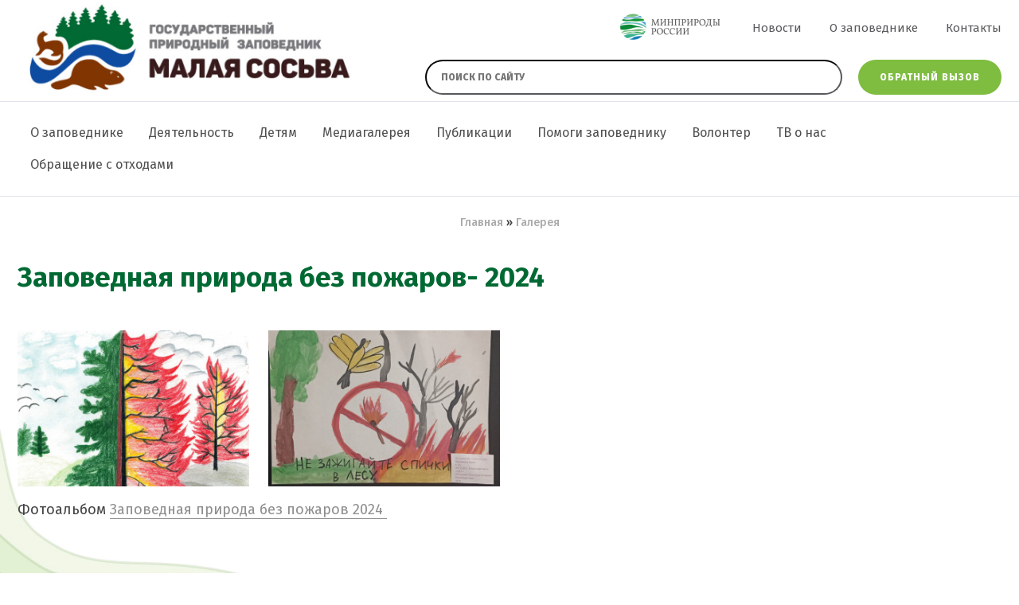

--- FILE ---
content_type: text/html; charset=UTF-8
request_url: https://www.m-sosva.ru/gallery/zapovednaya-priroda-bez-pozharov-2024
body_size: 7983
content:

<!DOCTYPE html>
<html lang="ru" dir="ltr">
  <head>
    <meta charset="utf-8" />
<link rel="canonical" href="https://www.m-sosva.ru/gallery/zapovednaya-priroda-bez-pozharov-2024" />
<meta name="description" content="Фотоальбом Заповедная природа без пожаров 2024 " />
<meta name="yandex-verification" content="de3935b54bad5c4b" />
<meta name="google-site-verification" content="Ig2dDb2fXIJE_q_iDptssde5gziC5k5rxUSlKoQyG3c" />
<script>
      
        function getCookie(cname) {
          let name = cname + '=';
          let decodedCookie = decodeURIComponent(document.cookie);
          let ca = decodedCookie.split(';');
          let res = '';
          ca.forEach(function(elem) {
            let values = elem.split('=');
            let key = values[0].trim();
            if (key === cname) {
              res = values[1];
            }
          });
          return res;
        }
        let ga = getCookie('_ga');
        let ya = getCookie('_ym_uid');
        var _paq = _paq || [];
        var u = '/';
        var d = document;
        g = d.createElement('script');
        s = d.getElementsByTagName('script')[0];
        _paq.push(['setDocumentTitle', d.domain + '/' + d.title]);
        _paq.push(['setTrackerUrl', u + 's.html']);
        _paq.push(['setSiteId', '1']);
        _paq.push(['setCustomDimension', 2, '2fF66A_WDFIdgMOgWhP5cA']);
        _paq.push(['setCustomDimension', 1, ya]);
        _paq.push(['setCustomDimension', 3, ga]);
        _paq.push(['enableLinkTracking']);
        _paq.push(['trackPageView']);
        g.type = 'text/javascript';
        g.async = true;
        g.defer = true;
        g.src = u + 's.js';
        s.parentNode.insertBefore(g, s);
      </script>
<meta name="Generator" content="Drupal 9 (https://www.drupal.org)" />
<meta name="MobileOptimized" content="width" />
<meta name="HandheldFriendly" content="true" />
<meta name="viewport" content="width=device-width" />
<link rel="icon" href="/sites/default/files/fav.png" type="image/png" />

    <meta http-equiv="x-ua-compatible" content="ie=edge">
    <title>Заповедная природа без пожаров- 2024 | Государственный природный заповедник Малая Сосьва</title>
    <link rel="stylesheet" media="all" href="/sites/default/files/css/css_k9W3orSVYu48SV10WfTn41v166k6rhs9L1wp2N5MDz0.css" />
<link rel="stylesheet" media="all" href="/sites/default/files/css/css_MpP_-mUTTUM3Ks7jrXyW9qn1YI6SzPj70fC_FikncJo.css" />
<link rel="stylesheet" media="print" href="/sites/default/files/css/css_IImshSFruEw24g6Zen9f_09sVsr_pZfXHjbt-s9sl00.css" />
<link rel="stylesheet" media="all" href="/sites/default/files/css/css_MInnLGe13LZrWXazc_ao4DuKBUgVTVYUvTC66-rPseo.css" />

    
  </head>
  <body class="page-node-view not-front page-node-797 path-node node--type-gallery">
    
      <div class="dialog-off-canvas-main-canvas" data-off-canvas-main-canvas>
    <div class="page">

  <header class="header">
  <div class="container">
    <div class="header-top">
      <div class="header-row">
        <div class="header-col header-col--left">
          <div class="header-logo">
            <a href="/" title="Главная" rel="home" class="header-logo">
              <img src="/themes/adaptive/images/template/logo.png" alt="Главная"/>
            </a>
          </div>
        </div>
        <div class="header-col header-col--right">
          <div class="header-row-top">
            <div class="header-row-top-link">
              <a href="/">
                <img src="/themes/adaptive//images/template/i-minp.png" alt="">
              </a>
            </div>
            <div class="header-nav-small">
              <nav role="navigation" aria-labelledby="block-header-nav-menu" id="block-header-nav" class="block block-menu navigation menu--header-nav">
            
  <h2 class="visually-hidden" id="block-header-nav-menu">Меню в шапке</h2>
  

        
              <ul class="menu">
                    <li class="menu-item">
        <a href="/news" data-drupal-link-system-path="news">Новости</a>
              </li>
                <li class="menu-item">
        <a href="/o-zapovednike" data-drupal-link-system-path="node/15">О заповеднике</a>
              </li>
                <li class="menu-item">
        <a href="/contacts" data-drupal-link-system-path="node/3">Контакты</a>
              </li>
        </ul>
  


  </nav>

            </div>
            <div class="header-togglers">
              <div class="header-toggler">
                <div class="header-toggler-item header-toggler-item--1"></div>
                <div class="header-toggler-item header-toggler-item--2"></div>
                <div class="header-toggler-item header-toggler-item--3"></div>
              </div>
            </div>
          </div>
          <div class="header-row-bottom">
            <div class="header-search">
              <form class="header-search-form" action="/syn-search" method="get">
                <input class="header-search-field" placeholder="Поиск по сайту" type="text" name="title" required />
                <button type="submit" class="header-search-submit"></button>
              </form>
            </div>
            <div class="header-order">
              <button type="button" class="btn btn--green" data-bs-toggle="modal" data-bs-target="#block-adaptive-form-callme">
                Обратный вызов
              </button>
            </div>
          </div>
        </div>
      </div>
    </div>
  </div>
  <div class="header-bottom">
    <div class="container">
      <div class="header-nav">
        <div class="header-nav-content">
          <div class="header-nav-mobile">
            <nav role="navigation" aria-labelledby="block-header-nav-menu" id="block-header-nav" class="block block-menu navigation menu--header-nav">
            
  <h2 class="visually-hidden" id="block-header-nav-menu">Меню в шапке</h2>
  

        
              <ul class="menu">
                    <li class="menu-item">
        <a href="/news" data-drupal-link-system-path="news">Новости</a>
              </li>
                <li class="menu-item">
        <a href="/o-zapovednike" data-drupal-link-system-path="node/15">О заповеднике</a>
              </li>
                <li class="menu-item">
        <a href="/contacts" data-drupal-link-system-path="node/3">Контакты</a>
              </li>
        </ul>
  


  </nav>

          </div>
            <div class="region region-menu-main">
    <nav role="navigation" aria-labelledby="block-adaptive-menu-main-menu" id="block-adaptive-menu-main" class="block block-menu navigation menu--main">
            
  <h2 class="visually-hidden" id="block-adaptive-menu-main-menu">Основная навигация</h2>
  

        
              <ul class="nav nav-inline main-menu">
    
                <li class="menu-item classic-menu-dropdown">

        <a href="/index.php/o-zapovednike" class="nav-link">
                    О заповеднике
        </a>

                  <span class="menu-dropdown-trigger"><i class="fas fa-angle-down"></i></span>
                        <ul class="menu">
    
                <li class="menu-item">

        <a href="/index.php/celi-i-zadachi" class="nav-link">
                    Цели и задачи
        </a>

        
      </li>
                <li class="menu-item">

        <a href="/index.php/geograficheskie-usloviya" class="nav-link">
                    Географические условия
        </a>

        
      </li>
                <li class="menu-item">

        <a href="/index.php/zhivotnyy-mir" class="nav-link">
                    Животный мир
        </a>

        
      </li>
                <li class="menu-item">

        <a href="/index.php/rastitelnost" class="nav-link">
                    Растительность
        </a>

        
      </li>
                <li class="menu-item">

        <a href="/index.php/istoriko-kulturnoe-nasledie" class="nav-link">
                    Историко-культурное наследие
        </a>

        
      </li>
                <li class="menu-item classic-menu-dropdown">

        <a href="/index.php/istoriya-zapovednika" class="nav-link">
                    История заповедника
        </a>

                  <span class="menu-dropdown-trigger"><i class="fas fa-angle-down"></i></span>
                        <ul class="menu">
    
                <li class="menu-item">

        <a href="/index.php/raevskiy-vadim-vadimovich" class="nav-link">
                    Раевский Вадим Вадимович
        </a>

        
      </li>
                <li class="menu-item">

        <a href="/index.php/kondo-sosvinskiy-zapovednik" class="nav-link">
                    Кондо - Сосвинский заповедник
        </a>

        
      </li>
        </ul>
  
        
      </li>
                <li class="menu-item classic-menu-dropdown">

        <a href="/index.php/organizacionnaya-struktura" class="nav-link">
                    Организационная структура
        </a>

                  <span class="menu-dropdown-trigger"><i class="fas fa-angle-down"></i></span>
                        <ul class="menu">
    
                <li class="menu-item">

        <a href="/index.php/okhrana-truda" class="nav-link">
                    Охрана труда
        </a>

        
      </li>
                <li class="menu-item">

        <a href="/index.php/protivodeystvie-korrupcii" class="nav-link">
                    Противодействие коррупции
        </a>

        
      </li>
        </ul>
  
        
      </li>
                <li class="menu-item classic-menu-dropdown">

        <a href="/index.php/podvedomstvennye-territorii" class="nav-link">
                    Подведомственные территории
        </a>

                  <span class="menu-dropdown-trigger"><i class="fas fa-angle-down"></i></span>
                        <ul class="menu">
    
                <li class="menu-item">

        <a href="/index.php/zakaznik-verkhne-kondinskiy" class="nav-link">
                    Заказник «Верхне-Кондинский»
        </a>

        
      </li>
                <li class="menu-item">

        <a href="/index.php/zakaznik-vaspukholskiy" class="nav-link">
                    Заказник «Васпухольский»
        </a>

        
      </li>
                <li class="menu-item">

        <a href="/index.php/zakaznik-elizarovskiy" class="nav-link">
                    Заказник «Елизаровский»
        </a>

        
      </li>
        </ul>
  
        
      </li>
                <li class="menu-item">

        <a href="/index.php/vacancy" class="nav-link">
                    Вакансии
        </a>

        
      </li>
        </ul>
  
        
      </li>
                <li class="menu-item classic-menu-dropdown">

        <a href="/index.php/deyatelnost" class="nav-link">
                    Деятельность
        </a>

                  <span class="menu-dropdown-trigger"><i class="fas fa-angle-down"></i></span>
                        <ul class="menu">
    
                <li class="menu-item">

        <a href="/index.php/prirodookhrannaya-deyatelnost" class="nav-link">
                    Природоохранная деятельность
        </a>

        
      </li>
                <li class="menu-item classic-menu-dropdown">

        <a href="/index.php/nauchno-issledovatelskaya-rabota" class="nav-link">
                    Научно-исследовательская работа
        </a>

                  <span class="menu-dropdown-trigger"><i class="fas fa-angle-down"></i></span>
                        <ul class="menu">
    
                <li class="menu-item classic-menu-dropdown">

        <a href="/index.php/publikacii-1" class="nav-link">
                    Публикации
        </a>

                  <span class="menu-dropdown-trigger"><i class="fas fa-angle-down"></i></span>
                        <ul class="menu">
    
                <li class="menu-item">

        <a href="/index.php/teriologiya" class="nav-link">
                    Териология
        </a>

        
      </li>
                <li class="menu-item">

        <a href="/index.php/ornitologiya" class="nav-link">
                    Орнитология
        </a>

        
      </li>
                <li class="menu-item">

        <a href="/index.php/drugie-razdely-zoologii" class="nav-link">
                    Другие разделы зоологии
        </a>

        
      </li>
                <li class="menu-item">

        <a href="/index.php/botanika-2015-2016" class="nav-link">
                    Ботаника (2015-2016)
        </a>

        
      </li>
                <li class="menu-item">

        <a href="/index.php/botanika-2000-2014gg" class="nav-link">
                    БОТАНИКА (2000-2014гг.)
        </a>

        
      </li>
                <li class="menu-item">

        <a href="/index.php/botanika-1991-1999gg" class="nav-link">
                    БОТАНИКА (1991-1999гг.)
        </a>

        
      </li>
                <li class="menu-item">

        <a href="/index.php/botanika-1965-1990" class="nav-link">
                    БОТАНИКА (1965-1990)
        </a>

        
      </li>
                <li class="menu-item">

        <a href="/index.php/geobotanika-pochvovedenie" class="nav-link">
                    Геоботаника. Почвоведение.
        </a>

        
      </li>
                <li class="menu-item">

        <a href="/index.php/fenologiya" class="nav-link">
                    Фенология
        </a>

        
      </li>
                <li class="menu-item">

        <a href="/index.php/ekologiya-okhrana-prirody" class="nav-link">
                    Экология. Охрана природы
        </a>

        
      </li>
                <li class="menu-item">

        <a href="/index.php/nauka-itogi-problemy" class="nav-link">
                    Наука. Итоги, проблемы.
        </a>

        
      </li>
                <li class="menu-item">

        <a href="/index.php/lyudi-nauki" class="nav-link">
                    Люди науки
        </a>

        
      </li>
                <li class="menu-item">

        <a href="/index.php/tematika-raznaya" class="nav-link">
                    Тематика разная
        </a>

        
      </li>
        </ul>
  
        
      </li>
                <li class="menu-item">

        <a href="/index.php/letopis-prirody" class="nav-link">
                    Летопись природы
        </a>

        
      </li>
                <li class="menu-item">

        <a href="/index.php/krasnaya-kniga-rf" class="nav-link">
                    Красная книга РФ
        </a>

        
      </li>
                <li class="menu-item">

        <a href="/index.php/krasnaya-kniga-khmao" class="nav-link">
                    Красная книга ХМАО
        </a>

        
      </li>
        </ul>
  
        
      </li>
                <li class="menu-item classic-menu-dropdown">

        <a href="/index.php/ekologicheskoe-prosveschenie" class="nav-link">
                    Экологическое просвещение
        </a>

                  <span class="menu-dropdown-trigger"><i class="fas fa-angle-down"></i></span>
                        <ul class="menu">
    
                <li class="menu-item classic-menu-dropdown">

        <a href="/index.php/meropriyatiya" class="nav-link">
                    Мероприятия
        </a>

                  <span class="menu-dropdown-trigger"><i class="fas fa-angle-down"></i></span>
                        <ul class="menu">
    
                <li class="menu-item">

        <a href="/index.php/pokormite-ptic-zimoy" class="nav-link">
                    Покормите птиц зимой
        </a>

        
      </li>
                <li class="menu-item">

        <a href="/index.php/akciya-marsh-parkov" class="nav-link">
                    Акция «Марш парков»
        </a>

        
      </li>
                <li class="menu-item">

        <a href="/index.php/akciya-spasti-i-sokhranit" class="nav-link">
                    Акция «Спасти и сохранить»
        </a>

        
      </li>
                <li class="menu-item">

        <a href="/index.php/konkursy" class="nav-link">
                    Конкурсы
        </a>

        
      </li>
                <li class="menu-item">

        <a href="/index.php/geograficheskiy-diktant" class="nav-link">
                    Географический диктант
        </a>

        
      </li>
                <li class="menu-item">

        <a href="/index.php/proekt-pisma-zhivotnym-0" class="nav-link">
                    Проект «Письма животным»
        </a>

        
      </li>
        </ul>
  
        
      </li>
                <li class="menu-item">

        <a href="/index.php/muzey-prirody" class="nav-link">
                    Музей природы
        </a>

        
      </li>
                <li class="menu-item">

        <a href="/index.php/ekomarshruty" class="nav-link">
                    Экомаршруты
        </a>

        
      </li>
                <li class="menu-item classic-menu-dropdown">

        <a href="/index.php/publikacii-0" class="nav-link">
                    Публикации
        </a>

                  <span class="menu-dropdown-trigger"><i class="fas fa-angle-down"></i></span>
                        <ul class="menu">
    
                <li class="menu-item">

        <a href="/index.php/ekologo-prosvetitelskaya-deyatelnost" class="nav-link">
                    Эколого-просветительская деятельность
        </a>

        
      </li>
        </ul>
  
        
      </li>
        </ul>
  
        
      </li>
        </ul>
  
        
      </li>
                <li class="menu-item classic-menu-dropdown">

        <a href="/index.php/detyam" class="nav-link">
                    Детям
        </a>

                  <span class="menu-dropdown-trigger"><i class="fas fa-angle-down"></i></span>
                        <ul class="menu">
    
                <li class="menu-item">

        <a href="/index.php/golovolomka" class="nav-link">
                    Головоломка
        </a>

        
      </li>
        </ul>
  
        
      </li>
                <li class="menu-item classic-menu-dropdown">

        <a href="/index.php/galereya" class="nav-link">
                    Медиагалерея
        </a>

                  <span class="menu-dropdown-trigger"><i class="fas fa-angle-down"></i></span>
                        <ul class="menu">
    
                <li class="menu-item">

        <a href="/index.php/gallery" class="nav-link">
                    Фотогалерея
        </a>

        
      </li>
                <li class="menu-item">

        <a href="/index.php/video" class="nav-link">
                    Видеогалерея
        </a>

        
      </li>
        </ul>
  
        
      </li>
                <li class="menu-item classic-menu-dropdown">

        <a href="/index.php/publikacii" class="nav-link">
                    Публикации
        </a>

                  <span class="menu-dropdown-trigger"><i class="fas fa-angle-down"></i></span>
                        <ul class="menu">
    
                <li class="menu-item">

        <a href="/index.php/istoriko-kraevedcheskaya-literatura" class="nav-link">
                    Историко-краеведческая литература
        </a>

        
      </li>
                <li class="menu-item">

        <a href="/index.php/istoriya-zapovednogo-dela" class="nav-link">
                    История заповедного дела
        </a>

        
      </li>
                <li class="menu-item">

        <a href="/index.php/nauchno-populyarnye-stati-v-smi" class="nav-link">
                    Научно-популярные статьи в СМИ
        </a>

        
      </li>
                <li class="menu-item">

        <a href="/index.php/nauchno-populyarnye-knigi-ocherki" class="nav-link">
                    Научно-популярные книги, очерки
        </a>

        
      </li>
                <li class="menu-item">

        <a href="/index.php/smi-o-zapovednike" class="nav-link">
                    СМИ о заповеднике
        </a>

        
      </li>
                <li class="menu-item">

        <a href="/index.php/gazeta-o-zapovednike" class="nav-link">
                    Газета о заповеднике
        </a>

        
      </li>
        </ul>
  
        
      </li>
                <li class="menu-item">

        <a href="/index.php/pomogi-zapovedniku" class="nav-link">
                    Помоги заповеднику
        </a>

        
      </li>
                <li class="menu-item">

        <a href="/index.php/volonter" class="nav-link">
                    Волонтер
        </a>

        
      </li>
                <li class="menu-item">

        <a href="/index.php/tv-o-nas" class="nav-link">
                    ТВ о нас
        </a>

        
      </li>
                <li class="menu-item">

        <a href="/index.php/obraschenie-s-otkhodami" class="nav-link">
                    Обращение с отходами
        </a>

        
      </li>
        </ul>
  


  </nav>

  </div>

        </div>
      </div>
    </div>
  </div>
</header>

  <main class="page-content">

    <div id="sys">
      <div class="container">
        
          <div class="region region-messages">
    <div data-drupal-messages-fallback class="hidden"></div>

  </div>

      </div>
    </div>

    
            <div class="region region-breadcrumb">
    <div id="block-adaptive-breadcrumbs" class="block breadcrumb block-system block-system-breadcrumb-block">
  
    
      <div class="container">
        <nav role="navigation" aria-labelledby="system-breadcrumb">
    <h2 id="system-breadcrumb" class="visually-hidden">Строка навигации</h2>
    <ol class="list">
          <li class="list-item">
                  <a href="/" class="list-link">Главная</a>
              </li>
          <li class="list-item">
                  <a href="/gallery" class="list-link">Галерея</a>
              </li>
        </ol>
  </nav>

    </div>
  </div>


  </div>

      <div class="container">
        <div class="row">
                                        <div class="col-md-12">
              <div class="region region-title">
    <div id="block-adaptive-title" class="block block-core block-page-title-block">
  
    
      
  <h1 class="page-title"><span class="field field--name-title field--type-string field--label-hidden">Заповедная природа без пожаров- 2024 </span>
</h1>


  </div>

  </div>

              <div class="region region-content">
    <div id="block-adaptive-content" class="block block-system block-system-main-block">
  
    
      
<article role="article" class="node node--type-gallery node--promoted node--view-mode-full">
  
  
  
      <div class="field field--name-field-gallery field--type-image field--label-hidden field__items row">
              <div class="col-6 col-md-4 col-lg-3 col-xl-3 my-3 field__item">
<a href="https://www.m-sosva.ru/sites/default/files/styles/full/public/gallery/2024/%D0%94%D0%BC%D0%B8%D1%82%D1%80%D0%B8%D0%B5%D0%B2%D0%B0%206%D0%B0%20%D0%B3%D0%B8%D0%BC%D0%BD%D0%B0%D0%B7%D0%B8%D1%8F%20%D0%A1%D0%BE%D0%B2%D0%B5%D1%82%D1%81%D0%BA%D0%B8%D0%B9.jpg?itok=cglnYEH3" aria-controls="colorbox" aria-label="{&quot;alt&quot;:&quot;&quot;}" role="button"  title="Заповедная природа без пожаров- 2024 " data-colorbox-gallery="gallery-gallery-797-NYQ8aQDlzog" class="colorbox" data-cbox-img-attrs="{&quot;alt&quot;:&quot;&quot;}"><img src="/sites/default/files/styles/gallery/public/gallery/2024/%D0%94%D0%BC%D0%B8%D1%82%D1%80%D0%B8%D0%B5%D0%B2%D0%B0%206%D0%B0%20%D0%B3%D0%B8%D0%BC%D0%BD%D0%B0%D0%B7%D0%B8%D1%8F%20%D0%A1%D0%BE%D0%B2%D0%B5%D1%82%D1%81%D0%BA%D0%B8%D0%B9.jpg?itok=pNUgyeDp" width="320" height="215" alt="" loading="lazy" class="image-style-gallery" />


</a>
</div>
              <div class="col-6 col-md-4 col-lg-3 col-xl-3 my-3 field__item">
<a href="https://www.m-sosva.ru/sites/default/files/styles/full/public/gallery/2024/%D0%B2%D0%B0%D1%80%D0%BB%D0%B0%D0%BC%D0%BE%D0%B2%D0%B0%20%D0%B4%D0%B0%D1%80%D1%8C%D1%8F%20%D0%BB%D0%B8%D1%81%D1%82%D0%BE%D0%B2%D0%BA%D0%B0.jpg?itok=OojmaLoA" aria-controls="colorbox" aria-label="{&quot;alt&quot;:&quot;&quot;}" role="button"  title="Заповедная природа без пожаров- 2024 " data-colorbox-gallery="gallery-gallery-797-NYQ8aQDlzog" class="colorbox" data-cbox-img-attrs="{&quot;alt&quot;:&quot;&quot;}"><img src="/sites/default/files/styles/gallery/public/gallery/2024/%D0%B2%D0%B0%D1%80%D0%BB%D0%B0%D0%BC%D0%BE%D0%B2%D0%B0%20%D0%B4%D0%B0%D1%80%D1%8C%D1%8F%20%D0%BB%D0%B8%D1%81%D1%82%D0%BE%D0%B2%D0%BA%D0%B0.jpg?itok=JkVAqDbw" width="320" height="215" alt="" loading="lazy" class="image-style-gallery" />


</a>
</div>
          </div>
  
  
            <div class="clearfix text-formatted field field--name-body field--type-text-with-summary field--label-hidden field__item"><p>Фотоальбом <a href="https://vk.com/album223025690_302866785">Заповедная природа без пожаров 2024 </a></p>
</div>
      
</article>


  </div>

  </div>

          </div>
        </div>
      </div>
      </main>

  


<footer class="footer">
  <div class="container">
    <div class="row align-items-center">
      <div class="col-lg-8 col-md-8 col-12 text-md-left text-center footer-left">
        <div class="footer-copyright">
          <a href="https://www.m-sosva.ru/user/login">©</a>
          2026
          Федеральное государственное бюджетное учреждение Государственный природный заповедник &quot;Малая Сосьва&quot; имени В.В. Раевского.
          Все права защищены.</div>
        <div class="ya-share2 footer-ya" data-services="vkontakte,facebook,odnoklassniki" data-size="m"></div>
        
      </div>
      <div class="col-lg-4 col-md-4 col-12 text-md-right text-center">
        <div class="synapse" title="Создание и продвижение сайтов">
          <img class="synapse-logo" alt="Синапс" src="/themes/adaptive/images/template/synapse-ru-logo.svg" rel="noopener"/>
          —
          <a href="https://www.synapse-studio.ru/usluga/web?utm_source=client" target="_blank" class="synapse-link">
            Создание сайта
          </a>
        </div>
      </div>
    </div>
  </div>
</footer>

</div>
  <div class="region region-bottom">
    
<div class="modal fade" id="block-adaptive-form-callme" tabindex="-1" role="dialog" aria-labelledby="CallMeLabel" aria-hidden="true">
  <div class="modal-dialog modal-dialog-centered" role="document">
    <div class="contact-message-callback-form contact-message-form contact-form block modal-content block-contact-block" data-user-info-from-browser data-drupal-selector="contact-message-callback-form">
      <div class="modal-header">
        <button type="button" class="modal-close" data-bs-dismiss="modal" aria-label="Закрыть">
          <span aria-hidden="true">&times;</span>
        </button>
        
                  <h4 id="CallMeLabel" class="modal-title">Обратный вызов</h4>
                
        <div class="modal-text">
          Мы свяжемся с вами для обсуждения деталей
        </div>
      </div>
      <div class="modal-body">
                  <div id="contact_ajax_contact_message_callback_form"><form action="/gallery/zapovednaya-priroda-bez-pozharov-2024" method="post" id="contact-message-callback-form" accept-charset="UTF-8">
  <div class="field--type-string field--name-field-name field--widget-string-textfield js-form-wrapper form-wrapper" data-drupal-selector="edit-field-name-wrapper" id="edit-field-name-wrapper">      <div class="js-form-item form-item js-form-type-textfield form-type-textfield js-form-item-field-name-0-value form-item-field-name-0-value">
      <label for="edit-field-name-0-value" class="js-form-required form-required">Ваше имя</label>
        
<input class="js-text-full text-full form-text required form-control" data-drupal-selector="edit-field-name-0-value" type="text" id="edit-field-name-0-value" name="field_name[0][value]" value="" size="60" maxlength="255" placeholder="" required="required" aria-required="true" />

        </div>

  </div>

<input autocomplete="off" data-drupal-selector="form-xzhuutoq4qsv4fyhkitfjh7-2ekftjrnon88dcnkjsc" type="hidden" name="form_build_id" value="form-xzhUuTOq4qsv4FYhkiTfjH7-2EKFTjrnON88DCnKJsc" class="form-control" />

<input data-drupal-selector="edit-contact-message-callback-form" type="hidden" name="form_id" value="contact_message_callback_form" class="form-control" />
<div class="field--type-string field--name-field-phone field--widget-string-textfield js-form-wrapper form-wrapper" data-drupal-selector="edit-field-phone-wrapper" id="edit-field-phone-wrapper">      <div class="js-form-item form-item js-form-type-textfield form-type-textfield js-form-item-field-phone-0-value form-item-field-phone-0-value">
      <label for="edit-field-phone-0-value" class="js-form-required form-required">Номер телефона</label>
        
<input class="js-text-full text-full form-text required form-control" data-drupal-selector="edit-field-phone-0-value" type="text" id="edit-field-phone-0-value" name="field_phone[0][value]" value="" size="40" maxlength="255" placeholder="Номер телефона" required="required" aria-required="true" />

        </div>

  </div>
<div class="field--type-string-long field--name-field-details field--widget-string-textarea js-form-wrapper form-wrapper" data-drupal-selector="edit-field-details-wrapper" id="edit-field-details-wrapper">      <div class="js-form-item form-item js-form-type-textarea form-type-textarea js-form-item-field-details-0-value form-item-field-details-0-value">
      <label for="edit-field-details-0-value">Сообщение</label>
        <div class="form-textarea-wrapper">
  <textarea class="js-text-full text-full form-textarea form-control resize-vertical" data-drupal-selector="edit-field-details-0-value" id="edit-field-details-0-value" name="field_details[0][value]" rows="5" cols="60" placeholder=""></textarea>
</div>

        </div>

  </div>
<div data-drupal-selector="edit-actions" class="form-actions js-form-wrapper form-wrapper" id="edit-actions">
<input data-drupal-selector="edit-submit" data-disable-refocus="true" type="submit" id="edit-submit--2" name="op" value="Запрос" class="button button--primary js-form-submit form-submit btn btn--main btn--big" />
</div>

</form>
</div>
              </div>
    </div>
  </div>
</div>


  </div>


  </div>

    <script type='text/javascript'>(function(w,d,s,l,i){w[l]=w[l]||[];w[l].push({'gtm.start':
        new Date().getTime(),event:'gtm.js'});var f=d.getElementsByTagName(s)[0],
        j=d.createElement(s),dl=l!='dataLayer'?'&amp;l='+l:'';j.async=true;j.src=
        '//www.googletagmanager.com/gtm.js?id='+i+dl;f.parentNode.insertBefore(j,f);
        })(window,document,'script','dataLayer','GTM-TDQS6CZ');
</script>
    <div id="synapse-custom-ajax-cover"></div>
    <script type="application/json" data-drupal-selector="drupal-settings-json">{"path":{"baseUrl":"\/","scriptPath":null,"pathPrefix":"","currentPath":"node\/797","currentPathIsAdmin":false,"isFront":false,"currentLanguage":"ru"},"pluralDelimiter":"\u0003","suppressDeprecationErrors":true,"ajaxPageState":{"libraries":"adaptive\/share,adaptive\/theme,bootbase\/bootstrap,bootbase\/faicons,bootbase\/inputmask,bootbase\/print,bootbase\/theme,classy\/base,classy\/messages,classy\/node,colorbox\/colorbox,colorbox\/default,colorbox\/dompurify,core\/drupal.form,core\/internal.jquery.form,core\/normalize,f_callback\/theme,f_contact\/f_contact,system\/base,views\/views.ajax","theme":"adaptive","theme_token":null},"ajaxTrustedUrl":{"form_action_p_pvdeGsVG5zNF_XLGPTvYSKCf43t8qZYSwcfZl2uzM":true,"\/gallery\/zapovednaya-priroda-bez-pozharov-2024?ajax_form=1":true},"synmap":{"map":{"type":"standart","gApikey":"","longitude":"63.54754373910777","latitude":"61.360301480473424","offsetX":0,"offsetY":0,"zoom":"16","attach":".footer","method":"before","centerAuto":false,"centerAutoX":0,"centerAutoY":50},"data":{"contact":{"name":"\u0424\u0435\u0434\u0435\u0440\u0430\u043b\u044c\u043d\u043e\u0435 \u0433\u043e\u0441\u0443\u0434\u0430\u0440\u0441\u0442\u0432\u0435\u043d\u043d\u043e\u0435 \u0431\u044e\u0434\u0436\u0435\u0442\u043d\u043e\u0435 \u0443\u0447\u0440\u0435\u0436\u0434\u0435\u043d\u0438\u0435 \u0413\u043e\u0441\u0443\u0434\u0430\u0440\u0441\u0442\u0432\u0435\u043d\u043d\u044b\u0439 \u043f\u0440\u0438\u0440\u043e\u0434\u043d\u044b\u0439 \u0437\u0430\u043f\u043e\u0432\u0435\u0434\u043d\u0438\u043a \u0022\u041c\u0430\u043b\u0430\u044f \u0421\u043e\u0441\u044c\u0432\u0430\u0022 \u0438\u043c\u0435\u043d\u0438 \u0412.\u0412. \u0420\u0430\u0435\u0432\u0441\u043a\u043e\u0433\u043e","latitude":"61.360301480473424","longitude":"63.54754373910777","offsetX":0,"offsetY":0,"icon":{"iconLayout":"default#image","iconImageHref":"","iconImageSize":[43,57],"iconImageOffset":[-21.5,-57]}}}},"ajax":{"edit-submit--2":{"callback":"Drupal\\synhelper\\Hook\\FormContactMessageFormAlter::ajaxCallback","wrapper":"contact_ajax_contact_message_callback_form","effect":"fade","disable-refocus":true,"event":"mousedown","keypress":true,"prevent":"click","url":"\/gallery\/zapovednaya-priroda-bez-pozharov-2024?ajax_form=1","dialogType":"ajax","submit":{"_triggering_element_name":"op","_triggering_element_value":"\u0417\u0430\u043f\u0440\u043e\u0441"}}},"colorbox":{"opacity":"0.85","current":"{current} \u0438\u0437 {total}","previous":"\u00ab \u041f\u0440\u0435\u0434\u044b\u0434\u0443\u0449\u0438\u0439","next":"\u0421\u043b\u0435\u0434\u0443\u044e\u0449\u0438\u0439 \u00bb","close":"\u0417\u0430\u043a\u0440\u044b\u0442\u044c","maxWidth":"98%","maxHeight":"98%","fixed":true,"mobiledetect":false,"mobiledevicewidth":"480px"},"user":{"uid":0,"permissionsHash":"543b21da4e8b4cdc65fd92fc6ec8e38d0ee40bf704634680e97320f6185cfd76"}}</script>
<script src="/sites/default/files/js/js_OgtmJKM-inDKVFm7s-Ojceekro9JR5sobceUIGj1AkY.js"></script>
<script src="https://yastatic.net/es5-shims/0.0.2/es5-shims.min.js"></script>
<script src="https://yastatic.net/share2/share.js"></script>
<script src="/sites/default/files/js/js_UZZuPE2OTIOGLOiR1Z906mQggSf7fHfZKsTjx7_ozlA.js"></script>

  </body>
</html>


--- FILE ---
content_type: text/css
request_url: https://www.m-sosva.ru/sites/default/files/css/css_MInnLGe13LZrWXazc_ao4DuKBUgVTVYUvTC66-rPseo.css
body_size: 8723
content:
@import url("https://fonts.googleapis.com/css2?family=Fira+Sans:ital,wght@0,100%3B0,300%3B0,400%3B0,500%3B0,600%3B0,700%3B0,800%3B0,900%3B1,300&display=swap");.action-links{margin:1em 0;padding:0;list-style:none;}[dir="rtl"] .action-links{margin-right:0;}.action-links li{display:inline-block;margin:0 0.3em;}.action-links li:first-child{margin-left:0;}[dir="rtl"] .action-links li:first-child{margin-right:0;margin-left:0.3em;}.button-action{display:inline-block;padding:0.2em 0.5em 0.3em;text-decoration:none;line-height:160%;}.button-action:before{margin-left:-0.1em;padding-right:0.2em;content:"+";font-weight:900;}[dir="rtl"] .button-action:before{margin-right:-0.1em;margin-left:0;padding-right:0;padding-left:0.2em;}
.breadcrumb{padding-bottom:0.5em;}.breadcrumb ol{margin:0;padding:0;}[dir="rtl"] .breadcrumb ol{margin-right:0;}.breadcrumb li{display:inline;margin:0;padding:0;list-style-type:none;}.breadcrumb li:before{content:" \BB ";}.breadcrumb li:first-child:before{content:none;}
.button,.image-button{margin-right:1em;margin-left:1em;}.button:first-child,.image-button:first-child{margin-right:0;margin-left:0;}
.collapse-processed > summary{padding-right:0.5em;padding-left:0.5em;}.collapse-processed > summary:before{float:left;width:1em;height:1em;content:"";background:url(/core/misc/menu-expanded.png) 0 100% no-repeat;}[dir="rtl"] .collapse-processed > summary:before{float:right;background-position:100% 100%;}.collapse-processed:not([open]) > summary:before{-ms-transform:rotate(-90deg);-webkit-transform:rotate(-90deg);transform:rotate(-90deg);background-position:25% 35%;}[dir="rtl"] .collapse-processed:not([open]) > summary:before{-ms-transform:rotate(90deg);-webkit-transform:rotate(90deg);transform:rotate(90deg);background-position:75% 35%;}
.container-inline label:after,.container-inline .label:after{content:":";}.form-type-radios .container-inline label:after,.form-type-checkboxes .container-inline label:after{content:"";}.form-type-radios .container-inline .form-type-radio,.form-type-checkboxes .container-inline .form-type-checkbox{margin:0 1em;}.container-inline .form-actions,.container-inline.form-actions{margin-top:0;margin-bottom:0;}
details{margin-top:1em;margin-bottom:1em;border:1px solid #ccc;}details > .details-wrapper{padding:0.5em 1.5em;}summary{padding:0.2em 0.5em;cursor:pointer;}
.exposed-filters .filters{float:left;margin-right:1em;}[dir="rtl"] .exposed-filters .filters{float:right;margin-right:0;margin-left:1em;}.exposed-filters .form-item{margin:0 0 0.1em 0;padding:0;}.exposed-filters .form-item label{float:left;width:10em;font-weight:normal;}[dir="rtl"] .exposed-filters .form-item label{float:right;}.exposed-filters .form-select{width:14em;}.exposed-filters .current-filters{margin-bottom:1em;}.exposed-filters .current-filters .placeholder{font-weight:bold;font-style:normal;}.exposed-filters .additional-filters{float:left;margin-right:1em;}[dir="rtl"] .exposed-filters .additional-filters{float:right;margin-right:0;margin-left:1em;}
.field__label{font-weight:bold;}.field--label-inline .field__label,.field--label-inline .field__items{float:left;}.field--label-inline .field__label,.field--label-inline > .field__item,.field--label-inline .field__items{padding-right:0.5em;}[dir="rtl"] .field--label-inline .field__label,[dir="rtl"] .field--label-inline .field__items{padding-right:0;padding-left:0.5em;}.field--label-inline .field__label::after{content:":";}
form .field-multiple-table{margin:0;}form .field-multiple-table .field-multiple-drag{width:30px;padding-right:0;}[dir="rtl"] form .field-multiple-table .field-multiple-drag{padding-left:0;}form .field-multiple-table .field-multiple-drag .tabledrag-handle{padding-right:0.5em;}[dir="rtl"] form .field-multiple-table .field-multiple-drag .tabledrag-handle{padding-right:0;padding-left:0.5em;}form .field-add-more-submit{margin:0.5em 0 0;}.form-item,.form-actions{margin-top:1em;margin-bottom:1em;}tr.odd .form-item,tr.even .form-item{margin-top:0;margin-bottom:0;}.form-composite > .fieldset-wrapper > .description,.form-item .description{font-size:0.85em;}label.option{display:inline;font-weight:normal;}.form-composite > legend,.label{display:inline;margin:0;padding:0;font-size:inherit;font-weight:bold;}.form-checkboxes .form-item,.form-radios .form-item{margin-top:0.4em;margin-bottom:0.4em;}.form-type-radio .description,.form-type-checkbox .description{margin-left:2.4em;}[dir="rtl"] .form-type-radio .description,[dir="rtl"] .form-type-checkbox .description{margin-right:2.4em;margin-left:0;}.marker{color:#e00;}.form-required:after{display:inline-block;width:6px;height:6px;margin:0 0.3em;content:"";vertical-align:super;background-image:url(/core/misc/icons/ee0000/required.svg);background-repeat:no-repeat;background-size:6px 6px;}abbr.tabledrag-changed,abbr.ajax-changed{border-bottom:none;}.form-item input.error,.form-item textarea.error,.form-item select.error{border:2px solid red;}.form-item--error-message:before{display:inline-block;width:14px;height:14px;content:"";vertical-align:sub;background:url(/core/misc/icons/e32700/error.svg) no-repeat;background-size:contain;}
.icon-help{padding:1px 0 1px 20px;background:url(/core/misc/help.png) 0 50% no-repeat;}[dir="rtl"] .icon-help{padding:1px 20px 1px 0;background-position:100% 50%;}.feed-icon{display:block;overflow:hidden;width:16px;height:16px;text-indent:-9999px;background:url(/core/misc/feed.svg) no-repeat;}
.form--inline .form-item{float:left;margin-right:0.5em;}[dir="rtl"] .form--inline .form-item{float:right;margin-right:0;margin-left:0.5em;}[dir="rtl"] .views-filterable-options-controls .form-item{margin-right:2%;}.form--inline .form-item-separator{margin-top:2.3em;margin-right:1em;margin-left:0.5em;}[dir="rtl"] .form--inline .form-item-separator{margin-right:0.5em;margin-left:1em;}.form--inline .form-actions{clear:left;}[dir="rtl"] .form--inline .form-actions{clear:right;}
.item-list .title{font-weight:bold;}.item-list ul{margin:0 0 0.75em 0;padding:0;}.item-list li{margin:0 0 0.25em 1.5em;padding:0;}[dir="rtl"] .item-list li{margin:0 1.5em 0.25em 0;}.item-list--comma-list{display:inline;}.item-list--comma-list .item-list__comma-list,.item-list__comma-list li,[dir="rtl"] .item-list--comma-list .item-list__comma-list,[dir="rtl"] .item-list__comma-list li{margin:0;}
button.link{margin:0;padding:0;cursor:pointer;border:0;background:transparent;font-size:1em;}label button.link{font-weight:bold;}
ul.inline,ul.links.inline{display:inline;padding-left:0;}[dir="rtl"] ul.inline,[dir="rtl"] ul.links.inline{padding-right:0;padding-left:15px;}ul.inline li{display:inline;padding:0 0.5em;list-style-type:none;}ul.links a.is-active{color:#000;}
ul.menu{margin-left:1em;padding:0;list-style:none outside;text-align:left;}[dir="rtl"] ul.menu{margin-right:1em;margin-left:0;text-align:right;}.menu-item--expanded{list-style-type:circle;list-style-image:url(/core/misc/menu-expanded.png);}.menu-item--collapsed{list-style-type:disc;list-style-image:url(/core/misc/menu-collapsed.png);}[dir="rtl"] .menu-item--collapsed{list-style-image:url(/core/misc/menu-collapsed-rtl.png);}.menu-item{margin:0;padding-top:0.2em;}ul.menu a.is-active{color:#000;}
.more-link{display:block;text-align:right;}[dir="rtl"] .more-link{text-align:left;}
tr.drag{background-color:#fffff0;}tr.drag-previous{background-color:#ffd;}body div.tabledrag-changed-warning{margin-bottom:0.5em;}
tr.selected td{background:#ffc;}td.checkbox,th.checkbox{text-align:center;}[dir="rtl"] td.checkbox,[dir="rtl"] th.checkbox{text-align:center;}
th.is-active img{display:inline;}td.is-active{background-color:#ddd;}
div.tabs{margin:1em 0;}ul.tabs{margin:0 0 0.5em;padding:0;list-style:none;}.tabs > li{display:inline-block;margin-right:0.3em;}[dir="rtl"] .tabs > li{margin-right:0;margin-left:0.3em;}.tabs a{display:block;padding:0.2em 1em;text-decoration:none;}.tabs a.is-active{background-color:#eee;}.tabs a:focus,.tabs a:hover{background-color:#f5f5f5;}
.form-textarea-wrapper textarea{display:block;box-sizing:border-box;width:100%;margin:0;}
.ui-dialog--narrow{max-width:500px;}@media screen and (max-width:600px){.ui-dialog--narrow{min-width:95%;max-width:95%;}}
.messages{padding:15px 20px 15px 35px;word-wrap:break-word;border:1px solid;border-width:1px 1px 1px 0;border-radius:2px;background:no-repeat 10px 17px;overflow-wrap:break-word;}[dir="rtl"] .messages{padding-right:35px;padding-left:20px;text-align:right;border-width:1px 0 1px 1px;background-position:right 10px top 17px;}.messages + .messages{margin-top:1.538em;}.messages__list{margin:0;padding:0;list-style:none;}.messages__item + .messages__item{margin-top:0.769em;}.messages--status{color:#325e1c;border-color:#c9e1bd #c9e1bd #c9e1bd transparent;background-color:#f3faef;background-image:url(/core/misc/icons/73b355/check.svg);box-shadow:-8px 0 0 #77b259;}[dir="rtl"] .messages--status{margin-left:0;border-color:#c9e1bd transparent #c9e1bd #c9e1bd;box-shadow:8px 0 0 #77b259;}.messages--warning{color:#734c00;border-color:#f4daa6 #f4daa6 #f4daa6 transparent;background-color:#fdf8ed;background-image:url(/core/misc/icons/e29700/warning.svg);box-shadow:-8px 0 0 #e09600;}[dir="rtl"] .messages--warning{border-color:#f4daa6 transparent #f4daa6 #f4daa6;box-shadow:8px 0 0 #e09600;}.messages--error{color:#a51b00;border-color:#f9c9bf #f9c9bf #f9c9bf transparent;background-color:#fcf4f2;background-image:url(/core/misc/icons/e32700/error.svg);box-shadow:-8px 0 0 #e62600;}[dir="rtl"] .messages--error{border-color:#f9c9bf transparent #f9c9bf #f9c9bf;box-shadow:8px 0 0 #e62600;}.messages--error p.error{color:#a51b00;}
.progress__track{border-color:#b3b3b3;border-radius:10em;background-color:#f2f1eb;background-image:-webkit-linear-gradient(#e7e7df,#f0f0f0);background-image:linear-gradient(#e7e7df,#f0f0f0);box-shadow:inset 0 1px 3px hsla(0,0%,0%,0.16);}.progress__bar{height:16px;margin-top:-1px;margin-left:-1px;padding:0 1px;-webkit-transition:width 0.5s ease-out;transition:width 0.5s ease-out;-webkit-animation:animate-stripes 3s linear infinite;-moz-animation:animate-stripes 3s linear infinite;border:1px #07629a solid;border-radius:10em;background:#057ec9;background-image:-webkit-linear-gradient(top,rgba(0,0,0,0),rgba(0,0,0,0.15)),-webkit-linear-gradient(left top,#0094f0 0%,#0094f0 25%,#007ecc 25%,#007ecc 50%,#0094f0 50%,#0094f0 75%,#0094f0 100%);background-image:linear-gradient(to bottom,rgba(0,0,0,0),rgba(0,0,0,0.15)),linear-gradient(to right bottom,#0094f0 0%,#0094f0 25%,#007ecc 25%,#007ecc 50%,#0094f0 50%,#0094f0 75%,#0094f0 100%);background-size:40px 40px;}[dir="rtl"] .progress__bar{margin-right:-1px;margin-left:0;-webkit-animation-direction:reverse;-moz-animation-direction:reverse;animation-direction:reverse;}@media screen and (prefers-reduced-motion:reduce){.progress__bar{-webkit-transition:none;transition:none;-webkit-animation:none;-moz-animation:none;}}@-webkit-keyframes animate-stripes{0%{background-position:0 0,0 0;}100%{background-position:0 0,-80px 0;}}@-ms-keyframes animate-stripes{0%{background-position:0 0,0 0;}100%{background-position:0 0,-80px 0;}}@keyframes animate-stripes{0%{background-position:0 0,0 0;}100%{background-position:0 0,-80px 0;}}
.node--unpublished{background-color:#fff4f4;}
.element-hidden,.hidden{display:none;}#synapse-custom-ajax-cover{visibility:hidden;position:absolute;pointer-events:none;bottom:0;width:0;height:0;}.form-item-gdpr-warning .description{display:inline-block;}.modal-dialog{max-width:500px;}.modal-content{border:0;border-radius:0;text-align:center;padding:50px 65px;box-shadow:0px 12px 35px rgba(0,0,0,0.2);}@media (max-width:575.98px){.modal-content{padding:40px 20px;}}.modal-header{border:0;padding:0;display:block;margin:0 0 35px;}.modal-title{margin:0;padding:0;width:100%;font-size:30px;line-height:1.2;font-weight:bold;text-align:center;}.modal-text{font-size:18px;line-height:1.4;padding-top:15px;}.modal-body{padding:0 0 20px;}.modal-close{margin:0;padding:0;opacity:1;position:absolute;top:0;right:0;width:40px;height:40px;text-shadow:none;box-shadow:none;border-radius:0;background:none;border:0;font-size:32px;line-height:1;display:flex;align-items:center;justify-content:center;transition:background-color 0.4s,border-color 0.4s,color 0.4s,opacity 0.4s;}.modal-close:hover{opacity:1;color:#fff;background-color:#AC182D;border-color:transparent;}.modal-close:active{opacity:0.7;}.modal .form-actions{margin:0 !important;text-align:center;}.modal form{max-width:360px;margin:0 auto;}#manager-menu{position:absolute;top:100px;left:100px;border:1px solid #ccc;box-shadow:0 0 5px 0 #ccc;padding:20px;cursor:move;z-index:20;background:#fff;max-width:205px;}@media (max-width:767.98px){#manager-menu{display:none !important;}}#manager-menu .contextual{display:none;}#manager-menu .toggle-manager{position:relative;z-index:3;max-width:1em;cursor:pointer;}#manager-menu h2{margin:-1em 0 0.5em 1em;font-size:1.5em;}.breadcrumb{padding:20px 0;background-color:transparent;}.breadcrumb .list{text-align:center;}.breadcrumb .list-item{line-height:1;color:#404040;font-size:14px;font-weight:500;}.breadcrumb .list-link{color:#AAAAAA;}.region-tabs{height:0;width:auto;position:relative;font-size:14px;line-height:1.1;font-family:"Helvetica Neue",Helvetica,Arial,sans-serif;}.region-tabs ul.tabs{position:absolute;top:10px;right:0;margin:0;z-index:8;border:none;display:flex;flex-wrap:wrap;overflow:hidden;background:none;max-width:100%;}.region-tabs ul.tabs a{color:#000;opacity:0.8;display:block;padding:3px 7px;border-radius:0;white-space:nowrap;line-height:1.15;background-color:#efefef;transition:opacity 0.4s,background-color 0.4s;}.region-tabs ul.tabs a:hover{opacity:1;background-color:#e7e7e7;}.region-tabs ul.tabs a:active{background-color:#d6d6d6;}.region-tabs ul.tabs li{display:block;vertical-align:bottom;margin:0 0 0 10px;}.region-tabs ul.tabs li.is-active a{background-color:#fff;}.region-tabs .block-local-actions-block nav{left:0;}.region-tabs .block > div.contextual{display:none !important;}.region-tabs ul.secondary{position:absolute;top:25px;right:0;float:right;z-index:8;padding:0 0 0 3px;margin:0;overflow:hidden;border:none;background:none;}.h-xs-up,.hidden-xs-up{display:none !important;}.h-xs-down,.hidden-xs-down{display:none !important;}@media (min-width:576px){.h-sm-up,.hidden-sm-up{display:none !important;}}@media (max-width:575.98px){.h-sm-down,.hidden-sm-down{display:none !important;}}@media (min-width:768px){.h-md-up,.hidden-md-up{display:none !important;}}@media (max-width:767.98px){.h-md-down,.hidden-md-down{display:none !important;}}@media (min-width:992px){.h-lg-up,.hidden-lg-up{display:none !important;}}@media (max-width:991.98px){.h-lg-down,.hidden-lg-down{display:none !important;}}@media (min-width:1200px){.h-xl-up,.hidden-xl-up{display:none !important;}}@media (max-width:1199.98px){.h-xl-down,.hidden-xl-down{display:none !important;}}@media (min-width:1400px){.h-xxl-up,.hidden-xxl-up{display:none !important;}}@media (max-width:1399.98px){.h-xxl-down,.hidden-xxl-down{display:none !important;}}body{color:#131313;font-size:16px;line-height:1.5;font-weight:400;min-width:414px;font-family:"Fira Sans",sans-serif;background-color:#FFFFFF;}body.cke_editable{color:#000;background-color:#fff;}body.show-mobile-nav{overflow:hidden;}.container{max-width:1260px;}h1{font-size:35px;font-weight:bold;margin-bottom:30px;}h2{font-size:24px;font-weight:bold;margin-bottom:30px;}h3{font-size:20px;font-weight:bold;margin-bottom:30px;}h4{font-size:20px;font-weight:bold;margin-bottom:30px;}h5{font-size:16px;font-weight:bold;margin-bottom:30px;}h6{font-size:14px;font-weight:bold;margin-bottom:30px;}a{color:#026936;transition:color 0.4s;}.main-menu a{color:#4F4F4F;}.main-menu a:hover{color:#026936;}a:hover{color:#011e0f;text-decoration:none;}a:active{color:black;}a:focus{outline:none;}b,strong{font-weight:600;}blockquote{padding:0.5rem 1rem;margin-bottom:1rem;font-size:1.25rem;border-left:0.25rem solid #eceeef;}button:focus{outline:none !important;}img{height:auto;max-width:100%;}table{width:100%;max-width:100%;margin-bottom:1rem;}table td,table th{padding:0.75rem;line-height:1.5;vertical-align:top;border-top:1px solid #eceeef;}table thead th{vertical-align:bottom;border-bottom:2px solid #eceeef;}table tbody tr:nth-of-type(odd){background-color:#f9f9f9;}table tbody + tbody{border-top:2px solid #eceeef;}.form-control{height:auto;}.field__label{margin-bottom:20px;font-weight:normal;font-size:20px;line-height:1.5;}.footer{flex-shrink:0;position:relative;padding:15px 0;color:#131313;background-color:#FFFFFF;background-repeat:no-repeat;background-image:url(/themes/adaptive/images/template/footer-bg.jpg);background-position:left bottom;padding-top:328px;margin-top:-328px;}.page-node-3 .footer{margin-top:0;padding-top:20px;}.front .footer{padding-top:750px;margin-top:-700px;background-image:url(/themes/adaptive/images/template/footer-bg-front.png);}.footer-email{position:relative;padding-left:64px;text-decoration:underline;color:rgba(88,89,91,0.5);}.footer-email:hover{color:#7EBD3F;}.footer-email:active{color:#006933;}.footer-email::before{content:"";position:absolute;left:0;top:50%;transform:translate3d(0,-50%,0);width:48px;height:33px;background-image:url(/themes/adaptive/images/template/i-email.svg);}.footer-copyright{font-size:14px;margin-right:50px;}@media (max-width:767.98px){.footer-copyright{margin-bottom:12px;}}.footer .synapse{padding-top:7px;}.footer .synapse-logo{top:-4px;height:28px;position:relative;}.footer .synapse-link{text-decoration:none;border-bottom:1px solid rgba(19,19,19,0.5);transition:border-color 0.4s,color 0.4s;}.footer .synapse-link:focus,.footer .synapse-link:hover{border-color:transparent;}.footer .synapse-link:active{color:rgba(19,19,19,0.7);}.footer a{color:#131313;}.footer a:hover{color:#131313;}.footer-left{display:flex;align-items:center;}@media (max-width:767.98px){.footer-left{flex-direction:column;}}.footer-ya{display:flex;}.footer-contacts{z-index:1;position:relative;margin-bottom:60px;overflow:hidden;}.footer-contacts-info{display:flex;}@media (max-width:991.98px){.footer-contacts-info{flex-wrap:wrap;}}.footer-contacts-text{margin-bottom:80px;}@media (max-width:991.98px){.footer-contacts-text{margin-bottom:30px;}}.footer-contacts-images{height:700px;}@media (max-width:1700px){.footer-contacts-images{height:550px;}}@media (max-width:1300px){.footer-contacts-images{height:450px;}}@media (max-width:991.98px){.footer-contacts-images{height:auto;}}.footer-contacts-images-big{top:0;right:0;position:absolute;}@media (max-width:1700px){.footer-contacts-images-big{width:750px;}}@media (max-width:1300px){.footer-contacts-images-big{width:650px;}}@media (max-width:1200px){.footer-contacts-images-big{width:50%;}}@media (max-width:991.98px){.footer-contacts-images-big{width:100%;position:relative;}}.footer-contacts-images-min{z-index:1;bottom:100px;right:-160px;position:absolute;}@media (max-width:1700px){.footer-contacts-images-min{width:200px;right:-190px;}}@media (max-width:1300px){.footer-contacts-images-min{width:150px;right:-160px;}}@media (max-width:1200px){.footer-contacts-images-min{display:none;}}.footer-contacts-content{max-width:500px;font-size:18px;line-height:1.1;color:#58595B;padding-top:40px;position:relative;}@media (max-width:1200px){.footer-contacts-content{max-width:50%;padding-right:30px;}}@media (max-width:991.98px){.footer-contacts-content{max-width:100%;padding-right:0;margin-bottom:30px;}}.footer-contacts-social{display:flex;margin:0 -20px;align-items:center;}.footer-contacts-social-link{fill:#58595B;}.footer-contacts-social-link:hover{fill:#7EBD3F;}.footer-contacts-social-item{padding:0 20px;}.footer-contacts-social-item-image{fill:inherit;transition:fill 0.4s;}.footer .ya-share2__list.ya-share2__list_direction_horizontal{display:flex;margin:0 -10px;}.footer .ya-share2__list.ya-share2__list_direction_horizontal > .ya-share2__item{margin:0;padding:0 10px;}.main-menu .classic-menu-dropdown{position:relative;z-index:2;}.main-menu .classic-menu-dropdown .menu{top:100%;left:0;list-style:none;margin:0;z-index:5;}@media (min-width:992px){.main-menu .classic-menu-dropdown .menu{position:absolute;padding-top:2px;max-width:290px;opacity:0;transform:translate3d(-50px,0,0);transition:opacity 0.4s,transform 0.4s;pointer-events:none;box-shadow:2px 3px 25px 0 rgba(0,0,0,0.07);z-index:-1;}}.main-menu .classic-menu-dropdown .menu-item{padding:10px 20px;background-color:#e2e1d7;color:#7EBD3F;font-size:16px;line-height:1.35;font-weight:bold;}.main-menu .classic-menu-dropdown .menu-item:first-child{padding-top:20px;}.main-menu .classic-menu-dropdown .menu-item:last-child{padding-bottom:20px;}.main-menu .classic-menu-dropdown .menu-item .nav-link{padding:0;}@media (min-width:992px){.main-menu .classic-menu-dropdown .menu .nav-link:hover .nav-link-text{color:#486f42;border-color:rgba(72,111,66,0.5);}}.main-menu .classic-menu-dropdown .menu .menu{top:0;left:100%;padding-top:0;padding-left:2px;}.main-menu .classic-menu-dropdown .menu .menu-dropdown-trigger{display:none;}@media (min-width:992px){.main-menu .classic-menu-dropdown:hover > .menu{opacity:1;transform:none;pointer-events:auto;z-index:20;}}@media (max-width:991.98px){.main-menu > .menu-item > .menu{display:none;}}@media (max-width:991.98px){.main-menu > .menu-item > .menu.is-visible{display:block;}}.main-menu > .menu-item{padding:0;}@media (max-width:1024px){.main-menu > .menu-item > .nav-link{color:#fff;}}@media (min-width:992px){.main-menu > .menu-item.active > .nav-link .nav-link-text,.main-menu > .menu-item:hover > .nav-link .nav-link-text{border-color:rgba(255,255,255,0.5);}}.main-menu .menu-dropdown-trigger{display:none;}@media (max-width:991.98px){.main-menu .menu-dropdown-trigger{position:absolute;right:0;top:0;width:40px;height:40px;display:flex;align-items:center;justify-content:center;font-size:20px;color:#fff;transition:transform 0.4s;z-index:99;}}.main-menu .is-visible .menu-dropdown-trigger{transform:rotate(180deg);}@media (min-width:992px){.nav .menu .classic-menu-dropdown:hover > .nav-link .nav-link-text{color:#486f42;border-color:rgba(72,111,66,0.5);}}.nav-toggler{position:relative;width:36px;height:36px;border-radius:3px;border:0;margin:0 10px 0 0;background-color:#7ebd3f;display:flex;justify-content:center;align-items:center;}.nav-toggler:last-child{margin-right:0;}.nav-toggler:focus{outline:none;}.nav-toggler span{position:absolute;width:21px;height:3px;background-color:#FFFFFF;transition:transform 0.4s,margin 0.4s,opacity 0.4s;}.nav-toggler span:nth-child(2){margin-top:0;transform:rotate(45deg);}.nav-toggler span:last-child{margin-top:0;transform:rotate(-45deg);}.nav-toggler.nav-info{border-radius:100%;}.nav-toggler.nav-menu span:nth-child(3){opacity:0;transform:scale(0);}.nav-toggler.collapsed.nav-menu span:nth-child(2){margin-top:-25%;transform:none;}.nav-toggler.collapsed.nav-menu span:nth-child(3){opacity:1;transform:none;}.nav-toggler.collapsed.nav-menu span:last-child{margin-top:25%;transform:none;}.nav-toggler.collapsed.nav-info span:nth-child(2){margin-top:-0.5rem;transform:none;width:3px;}.nav-toggler.collapsed.nav-info span:last-child{margin-top:0.2rem;transform:none;height:0.9rem;width:3px;}@media (max-width:767.98px){.header{padding:15px 0;}}.header-logo{margin-right:86px;transition:transform 0.4s,opacity 0.4s;}@media (max-width:1024px){.header-logo{width:210px;margin-right:30px;}}.header-logo:hover{transform:translate3d(0,-3px,0);}.header-logo:active{opacity:0.9;}.header-row{display:flex;}@media (max-width:1024px){.header-row{justify-content:space-between;}}.header-row-top{width:100%;display:flex;align-items:center;justify-content:flex-end;}.header-row-top-link{margin-right:35px;}@media (max-width:1024px){.header-row-top-link{display:none;}}.header-row-bottom{width:100%;display:flex;align-items:center;justify-content:flex-end;}@media (max-width:767.98px){.header-row-bottom{justify-content:center;}}.header-col{display:flex;flex-wrap:wrap;}@media (max-width:1024px){.header-col--right{flex-wrap:nowrap;flex-direction:row-reverse;}}.header-bottom{padding:19px 0;border:solid #E0E4EA;border-width:1px 0 1px 0;}@media (max-width:1024px){.header-bottom{padding:0;border:none;}}@media (max-width:1024px){.header-nav{z-index:2;display:flex;align-items:flex-start;position:absolute;top:0;left:0;padding:70px 80px;height:100%;width:100%;max-width:600px;background-color:rgba(26,26,26,0.98);transform:translate3d(-100%,0,0);overflow:auto;}}@media (max-width:1024px) and (max-width:767.98px){.header-nav{padding:70px 30px;}}@media (max-width:1024px){.site-is-ready .header-nav{transition:transform 0.4s;}.show-mobile-nav .header-nav{transform:none;}}@media (max-width:1024px){.header-nav .nav{flex-direction:column;}}@media (max-width:1024px){.header-nav-small{display:none;}}.header-nav-small .menu{margin:0;display:flex;}.header-nav-small .menu-item{margin-right:35px;}.header-nav-small .menu-item:last-child{margin-right:0;}.header-nav-small .menu-item a{color:#58595B;font-size:15px;transition:color 0.4s;}.header-nav-small .menu-item a:hover{color:#006933;}.header-nav-small .menu-item a:active{color:#7EBD3F;}.header-nav-content{width:100%;}@media (min-width:1024px){.header-nav-mobile{display:none;}}.header-nav-mobile .menu{margin:0;}.header-nav-mobile .menu-item{display:block;padding:0.5rem 1rem;}.header-nav-mobile .menu-item a{color:#fff;}.header-nav-mobile .menu-item a.is-active{color:#fff;}.header-search{flex-grow:1;margin-right:20px;}@media (max-width:1199.98px){.header-search{display:none;}}.header-search-field{width:100%;outline:none;font-size:12px;font-weight:800;padding:11px 18px;border-radius:34px;border-color:#58595B;text-transform:uppercase;}.header-search-submit{display:none;}.header-order .btn{min-width:180px;}@media (max-width:1024px){.header-order .btn{width:44px;height:44px;font-size:0;min-width:auto;background-position:center;background-repeat:no-repeat;background-image:url(/themes/adaptive/images/template/mobile-recall.svg);}}@media (min-width:1024px){.header-togglers{display:none;}}.header-toggler{width:38px;height:38px;flex-shrink:0;position:relative;z-index:3;margin-left:30px;display:flex;flex-direction:column;align-items:center;cursor:pointer;justify-content:center;transition:background-color 0.4s,opacity 0.4s;}.header-toggler:hover .header-toggler-item{background-color:#006933;}.header-toggler:active .header-toggler-item{opacity:0.8;}.header-toggler-item{width:34px;height:5px;margin-bottom:7px;transform-origin:center;background-color:#7EBD3F;transition:background-color 0.4s,transform 0.4s,opacity 0.4s;}.header-toggler-item--3{margin-bottom:0;}.show-mobile-nav .header-toggler-item{background-color:#7EBD3F;}.show-mobile-nav .header-toggler-item--1{transform:translate3d(0,12px,0) rotate(45deg);}.show-mobile-nav .header-toggler-item--2{opacity:0;transform:scale(0);}.show-mobile-nav .header-toggler-item--3{transform:translate3d(0,-12px,0) rotate(-45deg);}.page{display:flex;flex-direction:column;min-height:100vh;}.page-content{z-index:1;flex-grow:1;padding-bottom:50px;}.page-content .field--name-field-image img{border-radius:20px;}.page--service .page-content{padding-bottom:0;}.page-title{color:#006933;}.path-webform .region-content,.path-webform .region-title{max-width:650px;margin-left:auto;margin-left:right;}.field--type-text-long table{table-layout:fixed;overflow-x:scroll;}@media (max-width:767.98px){.field--type-text-long table{display:block;}}.field--name-field-attach{margin:50px 0 30px;}.field--name-field-attach .field__item{display:flex;align-items:center;padding-left:35px;position:relative;line-height:1.2;margin:0 0 10px;min-height:52px;}.field--name-field-attach .field__item::before{content:"";position:absolute;top:50%;left:0;transform:translate3d(0,-50%,0);width:43px;height:43px;background-image:url(/themes/adaptive/images/template/i-attach.svg);background-repeat:no-repeat;background-size:cover;}.field--name-field-attach .file{font-size:1em;font-weight:bold;background:none;padding-left:20px;}.field--name-field-attach .file a{color:#000;text-decoration:none;border-bottom:solid 1px transparent;transition:border-color 0.4s,opacity 0.4s;}.field--name-field-attach .file a:hover{border-color:#000;}.field--name-field-attach .file a:active{opacity:0.5;}@media (max-width:991.98px){.field--name-field-attach .field--name-field-attach{margin:20px 0;}.field--name-field-attach .field--name-field-attach .file{background-size:20px;padding:0 0 15px 30px;font-size:15px;}}.text-formatted{color:#434343;font-size:16px;}.text-formatted p{color:#434343;font-size:18px;line-height:1.5;margin-bottom:50px;}.service-news-teaser .text-formatted p{margin-bottom:20px;}.text-formatted em{font-size:20px;font-weight:300;line-height:1.5;}.text-formatted ul,.text-formatted ol{padding-left:17px;}.text-formatted ul li,.text-formatted ol li{font-size:18px;padding-left:10px;margin-bottom:30px;}.text-formatted ul li::marker,.text-formatted ol li::marker{color:#7EBD3F;}.text-formatted blockquote{border:none;font-size:18px;margin-bottom:50px;padding:19px 48px 19px 30px;background-color:#7EBD3F;border-radius:10px;color:#fff;}.text-formatted blockquote p{color:#fff;margin-bottom:0;}.text-formatted img{margin-right:30px;border-radius:20px;}.text-formatted table{margin-bottom:50px;}.text-formatted table td,.text-formatted table th{padding:10px;border-top:none;}.text-formatted table thead tr{border:none;}.text-formatted table thead th{border:none;}.text-formatted table tbody tr:nth-of-type(odd){background-color:transparent;}.text-formatted table tbody + tbody{border-top:none;}.text-formatted a{font-size:18px;line-height:1.5;color:rgba(66,66,66,0.6);border-bottom:1px solid rgba(66,66,66,0.6);transition:opacity 0.4s,border-color 0.4s;}.text-formatted a:hover{border-bottom-color:transparent;}.text-formatted a:active{opacity:0.8;}@media (max-width:991.98px){.text-formatted td,.text-formatted th{padding:10px;}}@media (max-width:575.98px){.text-formatted table{display:block;overflow:auto;margin-bottom:15px;}.text-formatted h2{margin:20px 0;font-size:23px;}.text-formatted h3{margin:18px 0;font-size:20px;line-height:24px;}.text-formatted h4{margin:15px 0;font-size:18px;line-height:24px;}.text-formatted p{margin:0 0 15px;}.text-formatted .youtube-embed-wrapper{margin:15px 0;}.text-formatted iframe{max-height:40vh;margin:15px 0;}.text-formatted figure.caption{float:none;width:100%;}}.golovolomka{margin-bottom:50px;}.golovolomka-item:not(:last-child){margin-bottom:30px;}@media (max-width:991.98px){.field--name-field-gallery .field__item{width:33.333%;}}.cboxElement{display:block;overflow:hidden;text-align:center;}.cboxElement img{display:block;object-fit:cover;transition:transform 0.4s,opacity 0.4s;}.cboxElement img:hover{transform:scale(1.07) perspective(1px);}.cboxElement img:active{opacity:0.7;}@media (min-width:1025px){::-webkit-scrollbar{width:4px;height:6px;background-color:#f4f4f4;}::-webkit-scrollbar-track{-webkit-box-shadow:none;}::-webkit-scrollbar-thumb{outline:none;border-radius:0;background-color:#131313;}body{scrollbar-color:#e2e2e2 transparent;scrollbar-width:thin;}}.is-dragging a{pointer-events:none;}.synmap-point{width:42px;height:60px;fill:#026936;-webkit-filter:drop-shadow(0 4px 7px rgba(0,0,0,0.25));filter:drop-shadow(0 4px 7px rgba(0,0,0,0.25));}.preloader{position:relative;width:100%;height:300px;background:url(/themes/adaptive/images/template/ajax-preloader.svg) rgba(255,255,255,0.95) no-repeat;background-position:center;background-size:170px;margin-bottom:30px;}.preloader--small{height:100px;background-size:90px;}.preloader--transparent{background-color:transparent;}.gallery-teaser-row{display:flex;margin:0 -15px;flex-wrap:wrap;}.gallery-teaser-col{width:50%;padding:15px;}@media (max-width:991.98px){.gallery-teaser-col{width:100%;}}.gallery-teaser-item{max-width:590px;position:relative;}.gallery-teaser-text{top:0;left:0;width:100%;height:100%;position:absolute;color:#fff;display:flex;align-items:center;justify-content:center;font-size:33px;background-color:rgba(0,0,0,0.8);transition:background-color 0.4s;}.gallery-teaser-text:hover{background-color:rgba(0,0,0,0.5);}.gallery-teaser-text:active{background-color:rgba(0,0,0,0.7);}.region.region-content{overflow:hidden;}a{text-decoration:none;}.btn{display:inline-flex;align-items:center;justify-content:center;text-align:center;background:none;border:0;box-shadow:none;text-transform:uppercase;white-space:normal;padding:10px 18px;min-width:160px;font-size:14px;color:#fff;border-color:#7ebd3f;background-color:#7ebd3f;transition:box-shadow 0.4s,background-color 0.4s;}.btn:focus{outline:none;box-shadow:none;}.btn:hover{color:#fff;background-color:#659732;}.btn:active{background-color:#4b7126;}.btn--loading{overflow:hidden;position:relative;}.btn--loading::before{content:"";top:0;right:0;bottom:0;left:0;z-index:5;background:url(/themes/adaptive/images/template/ajax-preloader.svg) rgba(255,255,255,0.5) no-repeat center;background-size:25px;position:absolute;}.btn--green{color:#fff;font-size:12px;font-weight:800;padding:13px 15px;letter-spacing:1px;border-radius:34px;background-color:#7EBD3F;}.messages{border:0;color:#fff;box-shadow:none;margin:0 0 15px;font-size:16px;line-height:1.25;padding:15px 20px;text-align:left;}.messages--error{background:#AC182D;}.messages--status{background:#4CAF50;}.messages--warning{background:#FF9800;}.messages a{color:#fff;border-bottom:solid 1px rgba(255,255,255,0.25);transition:color 0.4s,border-color 0.4s;}.messages a:hover{color:#fff;border-color:#fff;}.messages a:active{border-color:rgba(255,255,255,0.5);}@media (max-width:991.98px){.page-node-3 .contact-message-form{margin-top:30px;}}.contact-message-form .form-control{margin:0;height:auto;font-size:17px;line-height:1.25;font-family:inherit;border-radius:4px;padding:17px 20px;background-color:transparent;border:solid #797979;border-width:1px !important;transition:color 0.4s,background-color 0.4s,border-color 0.4s;}@media (max-width:767.98px){.contact-message-form .form-control{font-size:20px;}}.contact-message-form .form-control::-webkit-input-placeholder{color:inherit;opacity:0.8;transition:opacity 0.4s;}.contact-message-form .form-control:focus::-webkit-input-placeholder{opacity:0;}.contact-message-form .form-control::-moz-placeholder{color:inherit;opacity:0.8;transition:opacity 0.4s;}.contact-message-form .form-control:focus::-moz-placeholder{opacity:0;}.contact-message-form .form-control:-moz-placeholder{color:inherit;opacity:0.8;transition:opacity 0.4s;}.contact-message-form .form-control:focus:-moz-placeholder{opacity:0;}.contact-message-form .form-control:hover{background-color:rgba(19,19,19,0.15);}.contact-message-form .form-control.error{color:#AC182D;border-color:#AC182D;}.contact-message-form .form-control:focus{outline:none;box-shadow:none;background-color:#fff;border-color:#131313;}.contact-message-form .form-control:disabled{cursor:not-allowed;background-color:rgba(222,221,221,0.5);}.contact-message-form .form-item{margin:0 0 20px;}.contact-message-form .form-actions{margin:0;padding-top:10px;display:flex;justify-content:center;}.contact-message-form .ajax-progress{display:none;}.form-item-date .form-control{width:auto;display:inline;}.video-row{display:flex;flex-wrap:wrap;margin:0 -15px;}.video-col{width:25%;padding:0 15px;margin-bottom:30px;}@media (max-width:1199.98px){.video-col{width:33.3333%;}}@media (max-width:991.98px){.video-col{width:50%;}}@media (max-width:767.98px){.video-col{width:100%;}}.video-teaser{color:#026936;cursor:pointer;max-width:320px;transition:transform 0.4s,color 0.4s;}@media (max-width:767.98px){.video-teaser{margin:0 auto;}}.video-teaser:hover{transform:translate3d(0,-4px,0);}.video-teaser:active{color:#0a4e9e;}.video-teaser-image{position:relative;margin-bottom:15px;}.video-teaser-title{color:inherit;font-size:16px;line-height:1.2;}.video-teaser-iframe{border:none;display:block;top:0;left:0;z-index:5;width:100%;height:100%;position:absolute;}.page--service .service-social-networks{display:flex;justify-content:center;}.page--service .service-social-networks a{display:flex;align-items:center;justify-content:center;}.service-title{color:#006933;font-size:35px;font-weight:500;line-height:1.5;text-align:center;margin-bottom:30px;}@media (max-width:767.98px){.service-title{font-size:28px;}}.service-title--left{text-align:left;}.service-more{text-align:center;}.service-promo{text-align:center;padding-top:160px;padding-bottom:320px;background-size:cover;background-position:center;background-repeat:no-repeat;background-image:url(/themes/adaptive/images/template/promo-bg.jpg);}.service-promo-title{color:#fff;margin:0 auto;max-width:800px;font-size:50px;line-height:1.2;font-weight:bold;}@media (max-width:991.98px){.service-promo-title{font-size:38px;}}@media (max-width:767.98px){.service-promo-title{font-size:30px;}}.service-promo-short{color:#fff;font-size:21px;font-weight:500;line-height:1.4;margin-bottom:20px;}.service-about{padding:94px 0;background-image:url(/themes/adaptive/images/template/about-bg.png);background-repeat:no-repeat;background-position:right top;}@media (max-width:767.98px){.service-about{padding:50px 0;}}.service-about-image{display:flex;}@media (max-width:991.98px){.service-about-image{flex-wrap:wrap;}}.service-about-image-picture{flex-shrink:0;margin-top:30px;margin-right:30px;}@media (max-width:991.98px){.service-about-image-picture{flex-shrink:1;margin-right:0;margin-bottom:30px;}}.service-about-image-content-title{color:#006933;font-size:35px;font-weight:500;line-height:1.5;}@media (max-width:767.98px){.service-about-image-content-title{font-size:28px;}}.service-gallery{padding:25px 0;}.service-gallery-teaser{color:#2A2B2C;transition:opacity 0.4s,transform 0.4s;}.service-gallery-teaser:hover{transform:translate3d(0,-3px,0);}.service-gallery-teaser:active{opacity:0.8;}.service-gallery-teaser:hover{color:#7EBD3F;}.service-gallery-teaser-image{overflow:hidden;border-radius:20px;margin-bottom:20px;}.service-gallery-teaser-image img{width:100%;}.service-gallery-teaser-link{display:block;color:inherit;line-height:1.2;font-size:18px;padding-left:4px;font-weight:normal;transition:color 0.4s;}.service-video{padding:25px 0;}.service-video-teaser{max-width:none;cursor:pointer;transition:opacity 0.4s,transform 0.4s;height:100%;display:flex;flex-direction:column;}.service-video-teaser:hover{transform:translate3d(0,-3px,0);}.service-video-teaser:active{opacity:0.8;}.service-video-teaser-image{overflow:hidden;border-radius:20px;position:relative;margin-bottom:15px;display:flex;align-items:center;justify-content:center;}.service-video-teaser-image img{width:100%;}.service-video-teaser-rutube{margin-bottom:15px;display:flex;align-items:center;justify-content:center;}.service-video-teaser-rutube .field--name-field-video-rutube{width:100%;height:100%;}.service-video-teaser-iframe{top:0;width:100%;height:100%;border:none;position:absolute;}.service-video-teaser-title{padding-right:60px;position:relative;color:#2A2B2C;line-height:1.2;font-size:18px;margin-top:auto;min-height:44px;display:flex;align-items:center;}.service-video-teaser-title::after{content:"";width:47px;height:47px;position:absolute;right:0;top:0;background-size:cover;background-repeat:no-repeat;background-image:url(/themes/adaptive/images/template/video-icon.png);}.service-video-row{display:flex;flex-wrap:wrap;margin:0 -15px 40px;}.service-video-col{width:33.3333%;padding:0 15px;margin-bottom:30px;}@media (max-width:991.98px){.service-video-col{width:50%;margin-bottom:30px;}}@media (max-width:767.98px){.service-video-col{width:100%;}}.service-news{padding:25px 0;}.service-news-teaser{display:flex;border-radius:34px;padding:24px 53px 24px 22px;box-shadow:0px 5px 21px #E0E4EA;background-image:url(/themes/adaptive/images/template/news-bg.png);background-repeat:no-repeat;background-position:right top;}@media (max-width:991.98px){.service-news-teaser{flex-wrap:wrap;}}.service-news-teaser-image{overflow:hidden;border-radius:20px;transition:opacity 0.4s;}.service-news-teaser-image:hover{opacity:0.8;}.service-news-teaser-image:active{opacity:0.5;}.service-news-teaser-image-wrapper{flex-shrink:0;margin-right:83px;}@media (max-width:991.98px){.service-news-teaser-image-wrapper{flex-shrink:1;margin-right:0px;margin-bottom:30px;}}.service-news-teaser-date{color:#fff;padding:10px;font-size:16px;line-height:1.2;border-radius:34px;margin-bottom:24px;display:inline-block;background-color:#A0CD94;}.service-news-teaser-title{color:#006933;font-size:24px;line-height:1.2;font-weight:bold;margin-bottom:10px;transition:opacity 0.4s,color 0.4s;}.service-news-teaser-title-link{color:inherit;}.service-news-teaser-title-link:hover{color:inherit;}.service-news-teaser-title:hover{color:#7EBD3F;}.service-news-teaser-title:active{opacity:0.8;}.service-news-teaser-text{opacity:0.8;color:#58595B;font-size:18px;font-weight:400;line-height:1.2;}.service-clients{position:relative;}.service-clients-teaser{display:flex;align-items:center;height:100%;padding-bottom:20px;}.service-clients-teaser-image{margin-right:30px;width:124px;display:flex;align-items:center;justify-content:center;flex-shrink:0;}.service-clients-teaser-link{font-size:18px;line-height:1.2;color:#58595B;transition:color 0.4s;}.service-clients-teaser-link:hover{color:#7EBD3F;}.service-clients-teaser-link:active{color:#006933;}.service-clients .service-more{right:0;top:-70px;position:absolute;}.service-clients .service-more .btn{padding:0;color:#2A2B2C;font-size:18px;min-width:auto;border-radius:0;position:relative;font-weight:normal;text-transform:none;background-color:transparent;border-bottom:1px solid #2A2B2C;transition:border-color 0.4s,opacity 0.4s;}.service-clients .service-more .btn::before{content:"";top:50%;left:-30px;position:absolute;transform:translate3d(0,-50%,0);width:0;height:0;border-top:8px solid transparent;border-bottom:8px solid transparent;border-left:16px solid #7EBD3F;transition:transform 0.4s;}.service-clients .service-more .btn:hover{border-color:transparent;}.service-clients .service-more .btn:hover::before{transform:translate3d(5px,-50%,0);}.service-clients .service-more .btn:active{opacity:0.8;}
